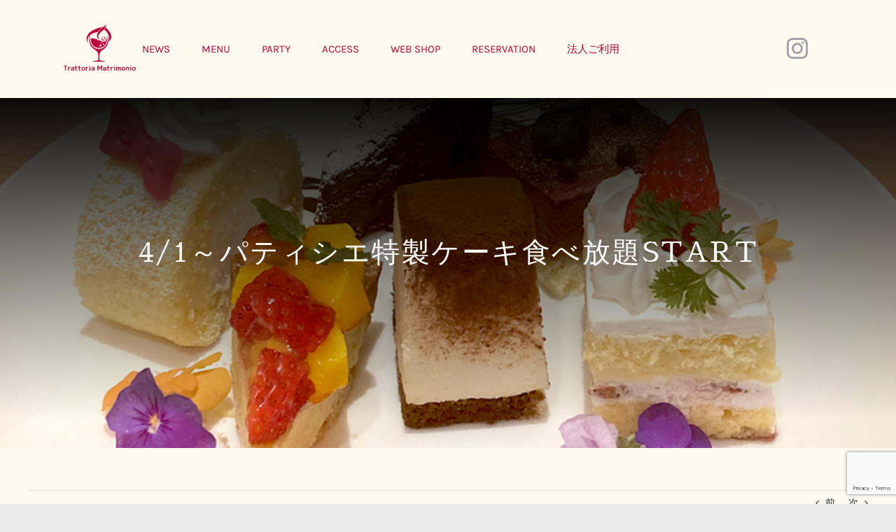

--- FILE ---
content_type: text/html; charset=utf-8
request_url: https://www.google.com/recaptcha/api2/anchor?ar=1&k=6LcSG88aAAAAANpxR5nggd5rTF-IOhp2Pl2YT00r&co=aHR0cHM6Ly90cmF0dG9yaWEtbWF0cmltb25pby5qcDo0NDM.&hl=en&v=PoyoqOPhxBO7pBk68S4YbpHZ&size=invisible&anchor-ms=20000&execute-ms=30000&cb=n8hd6cpz4hlc
body_size: 48971
content:
<!DOCTYPE HTML><html dir="ltr" lang="en"><head><meta http-equiv="Content-Type" content="text/html; charset=UTF-8">
<meta http-equiv="X-UA-Compatible" content="IE=edge">
<title>reCAPTCHA</title>
<style type="text/css">
/* cyrillic-ext */
@font-face {
  font-family: 'Roboto';
  font-style: normal;
  font-weight: 400;
  font-stretch: 100%;
  src: url(//fonts.gstatic.com/s/roboto/v48/KFO7CnqEu92Fr1ME7kSn66aGLdTylUAMa3GUBHMdazTgWw.woff2) format('woff2');
  unicode-range: U+0460-052F, U+1C80-1C8A, U+20B4, U+2DE0-2DFF, U+A640-A69F, U+FE2E-FE2F;
}
/* cyrillic */
@font-face {
  font-family: 'Roboto';
  font-style: normal;
  font-weight: 400;
  font-stretch: 100%;
  src: url(//fonts.gstatic.com/s/roboto/v48/KFO7CnqEu92Fr1ME7kSn66aGLdTylUAMa3iUBHMdazTgWw.woff2) format('woff2');
  unicode-range: U+0301, U+0400-045F, U+0490-0491, U+04B0-04B1, U+2116;
}
/* greek-ext */
@font-face {
  font-family: 'Roboto';
  font-style: normal;
  font-weight: 400;
  font-stretch: 100%;
  src: url(//fonts.gstatic.com/s/roboto/v48/KFO7CnqEu92Fr1ME7kSn66aGLdTylUAMa3CUBHMdazTgWw.woff2) format('woff2');
  unicode-range: U+1F00-1FFF;
}
/* greek */
@font-face {
  font-family: 'Roboto';
  font-style: normal;
  font-weight: 400;
  font-stretch: 100%;
  src: url(//fonts.gstatic.com/s/roboto/v48/KFO7CnqEu92Fr1ME7kSn66aGLdTylUAMa3-UBHMdazTgWw.woff2) format('woff2');
  unicode-range: U+0370-0377, U+037A-037F, U+0384-038A, U+038C, U+038E-03A1, U+03A3-03FF;
}
/* math */
@font-face {
  font-family: 'Roboto';
  font-style: normal;
  font-weight: 400;
  font-stretch: 100%;
  src: url(//fonts.gstatic.com/s/roboto/v48/KFO7CnqEu92Fr1ME7kSn66aGLdTylUAMawCUBHMdazTgWw.woff2) format('woff2');
  unicode-range: U+0302-0303, U+0305, U+0307-0308, U+0310, U+0312, U+0315, U+031A, U+0326-0327, U+032C, U+032F-0330, U+0332-0333, U+0338, U+033A, U+0346, U+034D, U+0391-03A1, U+03A3-03A9, U+03B1-03C9, U+03D1, U+03D5-03D6, U+03F0-03F1, U+03F4-03F5, U+2016-2017, U+2034-2038, U+203C, U+2040, U+2043, U+2047, U+2050, U+2057, U+205F, U+2070-2071, U+2074-208E, U+2090-209C, U+20D0-20DC, U+20E1, U+20E5-20EF, U+2100-2112, U+2114-2115, U+2117-2121, U+2123-214F, U+2190, U+2192, U+2194-21AE, U+21B0-21E5, U+21F1-21F2, U+21F4-2211, U+2213-2214, U+2216-22FF, U+2308-230B, U+2310, U+2319, U+231C-2321, U+2336-237A, U+237C, U+2395, U+239B-23B7, U+23D0, U+23DC-23E1, U+2474-2475, U+25AF, U+25B3, U+25B7, U+25BD, U+25C1, U+25CA, U+25CC, U+25FB, U+266D-266F, U+27C0-27FF, U+2900-2AFF, U+2B0E-2B11, U+2B30-2B4C, U+2BFE, U+3030, U+FF5B, U+FF5D, U+1D400-1D7FF, U+1EE00-1EEFF;
}
/* symbols */
@font-face {
  font-family: 'Roboto';
  font-style: normal;
  font-weight: 400;
  font-stretch: 100%;
  src: url(//fonts.gstatic.com/s/roboto/v48/KFO7CnqEu92Fr1ME7kSn66aGLdTylUAMaxKUBHMdazTgWw.woff2) format('woff2');
  unicode-range: U+0001-000C, U+000E-001F, U+007F-009F, U+20DD-20E0, U+20E2-20E4, U+2150-218F, U+2190, U+2192, U+2194-2199, U+21AF, U+21E6-21F0, U+21F3, U+2218-2219, U+2299, U+22C4-22C6, U+2300-243F, U+2440-244A, U+2460-24FF, U+25A0-27BF, U+2800-28FF, U+2921-2922, U+2981, U+29BF, U+29EB, U+2B00-2BFF, U+4DC0-4DFF, U+FFF9-FFFB, U+10140-1018E, U+10190-1019C, U+101A0, U+101D0-101FD, U+102E0-102FB, U+10E60-10E7E, U+1D2C0-1D2D3, U+1D2E0-1D37F, U+1F000-1F0FF, U+1F100-1F1AD, U+1F1E6-1F1FF, U+1F30D-1F30F, U+1F315, U+1F31C, U+1F31E, U+1F320-1F32C, U+1F336, U+1F378, U+1F37D, U+1F382, U+1F393-1F39F, U+1F3A7-1F3A8, U+1F3AC-1F3AF, U+1F3C2, U+1F3C4-1F3C6, U+1F3CA-1F3CE, U+1F3D4-1F3E0, U+1F3ED, U+1F3F1-1F3F3, U+1F3F5-1F3F7, U+1F408, U+1F415, U+1F41F, U+1F426, U+1F43F, U+1F441-1F442, U+1F444, U+1F446-1F449, U+1F44C-1F44E, U+1F453, U+1F46A, U+1F47D, U+1F4A3, U+1F4B0, U+1F4B3, U+1F4B9, U+1F4BB, U+1F4BF, U+1F4C8-1F4CB, U+1F4D6, U+1F4DA, U+1F4DF, U+1F4E3-1F4E6, U+1F4EA-1F4ED, U+1F4F7, U+1F4F9-1F4FB, U+1F4FD-1F4FE, U+1F503, U+1F507-1F50B, U+1F50D, U+1F512-1F513, U+1F53E-1F54A, U+1F54F-1F5FA, U+1F610, U+1F650-1F67F, U+1F687, U+1F68D, U+1F691, U+1F694, U+1F698, U+1F6AD, U+1F6B2, U+1F6B9-1F6BA, U+1F6BC, U+1F6C6-1F6CF, U+1F6D3-1F6D7, U+1F6E0-1F6EA, U+1F6F0-1F6F3, U+1F6F7-1F6FC, U+1F700-1F7FF, U+1F800-1F80B, U+1F810-1F847, U+1F850-1F859, U+1F860-1F887, U+1F890-1F8AD, U+1F8B0-1F8BB, U+1F8C0-1F8C1, U+1F900-1F90B, U+1F93B, U+1F946, U+1F984, U+1F996, U+1F9E9, U+1FA00-1FA6F, U+1FA70-1FA7C, U+1FA80-1FA89, U+1FA8F-1FAC6, U+1FACE-1FADC, U+1FADF-1FAE9, U+1FAF0-1FAF8, U+1FB00-1FBFF;
}
/* vietnamese */
@font-face {
  font-family: 'Roboto';
  font-style: normal;
  font-weight: 400;
  font-stretch: 100%;
  src: url(//fonts.gstatic.com/s/roboto/v48/KFO7CnqEu92Fr1ME7kSn66aGLdTylUAMa3OUBHMdazTgWw.woff2) format('woff2');
  unicode-range: U+0102-0103, U+0110-0111, U+0128-0129, U+0168-0169, U+01A0-01A1, U+01AF-01B0, U+0300-0301, U+0303-0304, U+0308-0309, U+0323, U+0329, U+1EA0-1EF9, U+20AB;
}
/* latin-ext */
@font-face {
  font-family: 'Roboto';
  font-style: normal;
  font-weight: 400;
  font-stretch: 100%;
  src: url(//fonts.gstatic.com/s/roboto/v48/KFO7CnqEu92Fr1ME7kSn66aGLdTylUAMa3KUBHMdazTgWw.woff2) format('woff2');
  unicode-range: U+0100-02BA, U+02BD-02C5, U+02C7-02CC, U+02CE-02D7, U+02DD-02FF, U+0304, U+0308, U+0329, U+1D00-1DBF, U+1E00-1E9F, U+1EF2-1EFF, U+2020, U+20A0-20AB, U+20AD-20C0, U+2113, U+2C60-2C7F, U+A720-A7FF;
}
/* latin */
@font-face {
  font-family: 'Roboto';
  font-style: normal;
  font-weight: 400;
  font-stretch: 100%;
  src: url(//fonts.gstatic.com/s/roboto/v48/KFO7CnqEu92Fr1ME7kSn66aGLdTylUAMa3yUBHMdazQ.woff2) format('woff2');
  unicode-range: U+0000-00FF, U+0131, U+0152-0153, U+02BB-02BC, U+02C6, U+02DA, U+02DC, U+0304, U+0308, U+0329, U+2000-206F, U+20AC, U+2122, U+2191, U+2193, U+2212, U+2215, U+FEFF, U+FFFD;
}
/* cyrillic-ext */
@font-face {
  font-family: 'Roboto';
  font-style: normal;
  font-weight: 500;
  font-stretch: 100%;
  src: url(//fonts.gstatic.com/s/roboto/v48/KFO7CnqEu92Fr1ME7kSn66aGLdTylUAMa3GUBHMdazTgWw.woff2) format('woff2');
  unicode-range: U+0460-052F, U+1C80-1C8A, U+20B4, U+2DE0-2DFF, U+A640-A69F, U+FE2E-FE2F;
}
/* cyrillic */
@font-face {
  font-family: 'Roboto';
  font-style: normal;
  font-weight: 500;
  font-stretch: 100%;
  src: url(//fonts.gstatic.com/s/roboto/v48/KFO7CnqEu92Fr1ME7kSn66aGLdTylUAMa3iUBHMdazTgWw.woff2) format('woff2');
  unicode-range: U+0301, U+0400-045F, U+0490-0491, U+04B0-04B1, U+2116;
}
/* greek-ext */
@font-face {
  font-family: 'Roboto';
  font-style: normal;
  font-weight: 500;
  font-stretch: 100%;
  src: url(//fonts.gstatic.com/s/roboto/v48/KFO7CnqEu92Fr1ME7kSn66aGLdTylUAMa3CUBHMdazTgWw.woff2) format('woff2');
  unicode-range: U+1F00-1FFF;
}
/* greek */
@font-face {
  font-family: 'Roboto';
  font-style: normal;
  font-weight: 500;
  font-stretch: 100%;
  src: url(//fonts.gstatic.com/s/roboto/v48/KFO7CnqEu92Fr1ME7kSn66aGLdTylUAMa3-UBHMdazTgWw.woff2) format('woff2');
  unicode-range: U+0370-0377, U+037A-037F, U+0384-038A, U+038C, U+038E-03A1, U+03A3-03FF;
}
/* math */
@font-face {
  font-family: 'Roboto';
  font-style: normal;
  font-weight: 500;
  font-stretch: 100%;
  src: url(//fonts.gstatic.com/s/roboto/v48/KFO7CnqEu92Fr1ME7kSn66aGLdTylUAMawCUBHMdazTgWw.woff2) format('woff2');
  unicode-range: U+0302-0303, U+0305, U+0307-0308, U+0310, U+0312, U+0315, U+031A, U+0326-0327, U+032C, U+032F-0330, U+0332-0333, U+0338, U+033A, U+0346, U+034D, U+0391-03A1, U+03A3-03A9, U+03B1-03C9, U+03D1, U+03D5-03D6, U+03F0-03F1, U+03F4-03F5, U+2016-2017, U+2034-2038, U+203C, U+2040, U+2043, U+2047, U+2050, U+2057, U+205F, U+2070-2071, U+2074-208E, U+2090-209C, U+20D0-20DC, U+20E1, U+20E5-20EF, U+2100-2112, U+2114-2115, U+2117-2121, U+2123-214F, U+2190, U+2192, U+2194-21AE, U+21B0-21E5, U+21F1-21F2, U+21F4-2211, U+2213-2214, U+2216-22FF, U+2308-230B, U+2310, U+2319, U+231C-2321, U+2336-237A, U+237C, U+2395, U+239B-23B7, U+23D0, U+23DC-23E1, U+2474-2475, U+25AF, U+25B3, U+25B7, U+25BD, U+25C1, U+25CA, U+25CC, U+25FB, U+266D-266F, U+27C0-27FF, U+2900-2AFF, U+2B0E-2B11, U+2B30-2B4C, U+2BFE, U+3030, U+FF5B, U+FF5D, U+1D400-1D7FF, U+1EE00-1EEFF;
}
/* symbols */
@font-face {
  font-family: 'Roboto';
  font-style: normal;
  font-weight: 500;
  font-stretch: 100%;
  src: url(//fonts.gstatic.com/s/roboto/v48/KFO7CnqEu92Fr1ME7kSn66aGLdTylUAMaxKUBHMdazTgWw.woff2) format('woff2');
  unicode-range: U+0001-000C, U+000E-001F, U+007F-009F, U+20DD-20E0, U+20E2-20E4, U+2150-218F, U+2190, U+2192, U+2194-2199, U+21AF, U+21E6-21F0, U+21F3, U+2218-2219, U+2299, U+22C4-22C6, U+2300-243F, U+2440-244A, U+2460-24FF, U+25A0-27BF, U+2800-28FF, U+2921-2922, U+2981, U+29BF, U+29EB, U+2B00-2BFF, U+4DC0-4DFF, U+FFF9-FFFB, U+10140-1018E, U+10190-1019C, U+101A0, U+101D0-101FD, U+102E0-102FB, U+10E60-10E7E, U+1D2C0-1D2D3, U+1D2E0-1D37F, U+1F000-1F0FF, U+1F100-1F1AD, U+1F1E6-1F1FF, U+1F30D-1F30F, U+1F315, U+1F31C, U+1F31E, U+1F320-1F32C, U+1F336, U+1F378, U+1F37D, U+1F382, U+1F393-1F39F, U+1F3A7-1F3A8, U+1F3AC-1F3AF, U+1F3C2, U+1F3C4-1F3C6, U+1F3CA-1F3CE, U+1F3D4-1F3E0, U+1F3ED, U+1F3F1-1F3F3, U+1F3F5-1F3F7, U+1F408, U+1F415, U+1F41F, U+1F426, U+1F43F, U+1F441-1F442, U+1F444, U+1F446-1F449, U+1F44C-1F44E, U+1F453, U+1F46A, U+1F47D, U+1F4A3, U+1F4B0, U+1F4B3, U+1F4B9, U+1F4BB, U+1F4BF, U+1F4C8-1F4CB, U+1F4D6, U+1F4DA, U+1F4DF, U+1F4E3-1F4E6, U+1F4EA-1F4ED, U+1F4F7, U+1F4F9-1F4FB, U+1F4FD-1F4FE, U+1F503, U+1F507-1F50B, U+1F50D, U+1F512-1F513, U+1F53E-1F54A, U+1F54F-1F5FA, U+1F610, U+1F650-1F67F, U+1F687, U+1F68D, U+1F691, U+1F694, U+1F698, U+1F6AD, U+1F6B2, U+1F6B9-1F6BA, U+1F6BC, U+1F6C6-1F6CF, U+1F6D3-1F6D7, U+1F6E0-1F6EA, U+1F6F0-1F6F3, U+1F6F7-1F6FC, U+1F700-1F7FF, U+1F800-1F80B, U+1F810-1F847, U+1F850-1F859, U+1F860-1F887, U+1F890-1F8AD, U+1F8B0-1F8BB, U+1F8C0-1F8C1, U+1F900-1F90B, U+1F93B, U+1F946, U+1F984, U+1F996, U+1F9E9, U+1FA00-1FA6F, U+1FA70-1FA7C, U+1FA80-1FA89, U+1FA8F-1FAC6, U+1FACE-1FADC, U+1FADF-1FAE9, U+1FAF0-1FAF8, U+1FB00-1FBFF;
}
/* vietnamese */
@font-face {
  font-family: 'Roboto';
  font-style: normal;
  font-weight: 500;
  font-stretch: 100%;
  src: url(//fonts.gstatic.com/s/roboto/v48/KFO7CnqEu92Fr1ME7kSn66aGLdTylUAMa3OUBHMdazTgWw.woff2) format('woff2');
  unicode-range: U+0102-0103, U+0110-0111, U+0128-0129, U+0168-0169, U+01A0-01A1, U+01AF-01B0, U+0300-0301, U+0303-0304, U+0308-0309, U+0323, U+0329, U+1EA0-1EF9, U+20AB;
}
/* latin-ext */
@font-face {
  font-family: 'Roboto';
  font-style: normal;
  font-weight: 500;
  font-stretch: 100%;
  src: url(//fonts.gstatic.com/s/roboto/v48/KFO7CnqEu92Fr1ME7kSn66aGLdTylUAMa3KUBHMdazTgWw.woff2) format('woff2');
  unicode-range: U+0100-02BA, U+02BD-02C5, U+02C7-02CC, U+02CE-02D7, U+02DD-02FF, U+0304, U+0308, U+0329, U+1D00-1DBF, U+1E00-1E9F, U+1EF2-1EFF, U+2020, U+20A0-20AB, U+20AD-20C0, U+2113, U+2C60-2C7F, U+A720-A7FF;
}
/* latin */
@font-face {
  font-family: 'Roboto';
  font-style: normal;
  font-weight: 500;
  font-stretch: 100%;
  src: url(//fonts.gstatic.com/s/roboto/v48/KFO7CnqEu92Fr1ME7kSn66aGLdTylUAMa3yUBHMdazQ.woff2) format('woff2');
  unicode-range: U+0000-00FF, U+0131, U+0152-0153, U+02BB-02BC, U+02C6, U+02DA, U+02DC, U+0304, U+0308, U+0329, U+2000-206F, U+20AC, U+2122, U+2191, U+2193, U+2212, U+2215, U+FEFF, U+FFFD;
}
/* cyrillic-ext */
@font-face {
  font-family: 'Roboto';
  font-style: normal;
  font-weight: 900;
  font-stretch: 100%;
  src: url(//fonts.gstatic.com/s/roboto/v48/KFO7CnqEu92Fr1ME7kSn66aGLdTylUAMa3GUBHMdazTgWw.woff2) format('woff2');
  unicode-range: U+0460-052F, U+1C80-1C8A, U+20B4, U+2DE0-2DFF, U+A640-A69F, U+FE2E-FE2F;
}
/* cyrillic */
@font-face {
  font-family: 'Roboto';
  font-style: normal;
  font-weight: 900;
  font-stretch: 100%;
  src: url(//fonts.gstatic.com/s/roboto/v48/KFO7CnqEu92Fr1ME7kSn66aGLdTylUAMa3iUBHMdazTgWw.woff2) format('woff2');
  unicode-range: U+0301, U+0400-045F, U+0490-0491, U+04B0-04B1, U+2116;
}
/* greek-ext */
@font-face {
  font-family: 'Roboto';
  font-style: normal;
  font-weight: 900;
  font-stretch: 100%;
  src: url(//fonts.gstatic.com/s/roboto/v48/KFO7CnqEu92Fr1ME7kSn66aGLdTylUAMa3CUBHMdazTgWw.woff2) format('woff2');
  unicode-range: U+1F00-1FFF;
}
/* greek */
@font-face {
  font-family: 'Roboto';
  font-style: normal;
  font-weight: 900;
  font-stretch: 100%;
  src: url(//fonts.gstatic.com/s/roboto/v48/KFO7CnqEu92Fr1ME7kSn66aGLdTylUAMa3-UBHMdazTgWw.woff2) format('woff2');
  unicode-range: U+0370-0377, U+037A-037F, U+0384-038A, U+038C, U+038E-03A1, U+03A3-03FF;
}
/* math */
@font-face {
  font-family: 'Roboto';
  font-style: normal;
  font-weight: 900;
  font-stretch: 100%;
  src: url(//fonts.gstatic.com/s/roboto/v48/KFO7CnqEu92Fr1ME7kSn66aGLdTylUAMawCUBHMdazTgWw.woff2) format('woff2');
  unicode-range: U+0302-0303, U+0305, U+0307-0308, U+0310, U+0312, U+0315, U+031A, U+0326-0327, U+032C, U+032F-0330, U+0332-0333, U+0338, U+033A, U+0346, U+034D, U+0391-03A1, U+03A3-03A9, U+03B1-03C9, U+03D1, U+03D5-03D6, U+03F0-03F1, U+03F4-03F5, U+2016-2017, U+2034-2038, U+203C, U+2040, U+2043, U+2047, U+2050, U+2057, U+205F, U+2070-2071, U+2074-208E, U+2090-209C, U+20D0-20DC, U+20E1, U+20E5-20EF, U+2100-2112, U+2114-2115, U+2117-2121, U+2123-214F, U+2190, U+2192, U+2194-21AE, U+21B0-21E5, U+21F1-21F2, U+21F4-2211, U+2213-2214, U+2216-22FF, U+2308-230B, U+2310, U+2319, U+231C-2321, U+2336-237A, U+237C, U+2395, U+239B-23B7, U+23D0, U+23DC-23E1, U+2474-2475, U+25AF, U+25B3, U+25B7, U+25BD, U+25C1, U+25CA, U+25CC, U+25FB, U+266D-266F, U+27C0-27FF, U+2900-2AFF, U+2B0E-2B11, U+2B30-2B4C, U+2BFE, U+3030, U+FF5B, U+FF5D, U+1D400-1D7FF, U+1EE00-1EEFF;
}
/* symbols */
@font-face {
  font-family: 'Roboto';
  font-style: normal;
  font-weight: 900;
  font-stretch: 100%;
  src: url(//fonts.gstatic.com/s/roboto/v48/KFO7CnqEu92Fr1ME7kSn66aGLdTylUAMaxKUBHMdazTgWw.woff2) format('woff2');
  unicode-range: U+0001-000C, U+000E-001F, U+007F-009F, U+20DD-20E0, U+20E2-20E4, U+2150-218F, U+2190, U+2192, U+2194-2199, U+21AF, U+21E6-21F0, U+21F3, U+2218-2219, U+2299, U+22C4-22C6, U+2300-243F, U+2440-244A, U+2460-24FF, U+25A0-27BF, U+2800-28FF, U+2921-2922, U+2981, U+29BF, U+29EB, U+2B00-2BFF, U+4DC0-4DFF, U+FFF9-FFFB, U+10140-1018E, U+10190-1019C, U+101A0, U+101D0-101FD, U+102E0-102FB, U+10E60-10E7E, U+1D2C0-1D2D3, U+1D2E0-1D37F, U+1F000-1F0FF, U+1F100-1F1AD, U+1F1E6-1F1FF, U+1F30D-1F30F, U+1F315, U+1F31C, U+1F31E, U+1F320-1F32C, U+1F336, U+1F378, U+1F37D, U+1F382, U+1F393-1F39F, U+1F3A7-1F3A8, U+1F3AC-1F3AF, U+1F3C2, U+1F3C4-1F3C6, U+1F3CA-1F3CE, U+1F3D4-1F3E0, U+1F3ED, U+1F3F1-1F3F3, U+1F3F5-1F3F7, U+1F408, U+1F415, U+1F41F, U+1F426, U+1F43F, U+1F441-1F442, U+1F444, U+1F446-1F449, U+1F44C-1F44E, U+1F453, U+1F46A, U+1F47D, U+1F4A3, U+1F4B0, U+1F4B3, U+1F4B9, U+1F4BB, U+1F4BF, U+1F4C8-1F4CB, U+1F4D6, U+1F4DA, U+1F4DF, U+1F4E3-1F4E6, U+1F4EA-1F4ED, U+1F4F7, U+1F4F9-1F4FB, U+1F4FD-1F4FE, U+1F503, U+1F507-1F50B, U+1F50D, U+1F512-1F513, U+1F53E-1F54A, U+1F54F-1F5FA, U+1F610, U+1F650-1F67F, U+1F687, U+1F68D, U+1F691, U+1F694, U+1F698, U+1F6AD, U+1F6B2, U+1F6B9-1F6BA, U+1F6BC, U+1F6C6-1F6CF, U+1F6D3-1F6D7, U+1F6E0-1F6EA, U+1F6F0-1F6F3, U+1F6F7-1F6FC, U+1F700-1F7FF, U+1F800-1F80B, U+1F810-1F847, U+1F850-1F859, U+1F860-1F887, U+1F890-1F8AD, U+1F8B0-1F8BB, U+1F8C0-1F8C1, U+1F900-1F90B, U+1F93B, U+1F946, U+1F984, U+1F996, U+1F9E9, U+1FA00-1FA6F, U+1FA70-1FA7C, U+1FA80-1FA89, U+1FA8F-1FAC6, U+1FACE-1FADC, U+1FADF-1FAE9, U+1FAF0-1FAF8, U+1FB00-1FBFF;
}
/* vietnamese */
@font-face {
  font-family: 'Roboto';
  font-style: normal;
  font-weight: 900;
  font-stretch: 100%;
  src: url(//fonts.gstatic.com/s/roboto/v48/KFO7CnqEu92Fr1ME7kSn66aGLdTylUAMa3OUBHMdazTgWw.woff2) format('woff2');
  unicode-range: U+0102-0103, U+0110-0111, U+0128-0129, U+0168-0169, U+01A0-01A1, U+01AF-01B0, U+0300-0301, U+0303-0304, U+0308-0309, U+0323, U+0329, U+1EA0-1EF9, U+20AB;
}
/* latin-ext */
@font-face {
  font-family: 'Roboto';
  font-style: normal;
  font-weight: 900;
  font-stretch: 100%;
  src: url(//fonts.gstatic.com/s/roboto/v48/KFO7CnqEu92Fr1ME7kSn66aGLdTylUAMa3KUBHMdazTgWw.woff2) format('woff2');
  unicode-range: U+0100-02BA, U+02BD-02C5, U+02C7-02CC, U+02CE-02D7, U+02DD-02FF, U+0304, U+0308, U+0329, U+1D00-1DBF, U+1E00-1E9F, U+1EF2-1EFF, U+2020, U+20A0-20AB, U+20AD-20C0, U+2113, U+2C60-2C7F, U+A720-A7FF;
}
/* latin */
@font-face {
  font-family: 'Roboto';
  font-style: normal;
  font-weight: 900;
  font-stretch: 100%;
  src: url(//fonts.gstatic.com/s/roboto/v48/KFO7CnqEu92Fr1ME7kSn66aGLdTylUAMa3yUBHMdazQ.woff2) format('woff2');
  unicode-range: U+0000-00FF, U+0131, U+0152-0153, U+02BB-02BC, U+02C6, U+02DA, U+02DC, U+0304, U+0308, U+0329, U+2000-206F, U+20AC, U+2122, U+2191, U+2193, U+2212, U+2215, U+FEFF, U+FFFD;
}

</style>
<link rel="stylesheet" type="text/css" href="https://www.gstatic.com/recaptcha/releases/PoyoqOPhxBO7pBk68S4YbpHZ/styles__ltr.css">
<script nonce="Oco6oox9wa365cLUt0VSfw" type="text/javascript">window['__recaptcha_api'] = 'https://www.google.com/recaptcha/api2/';</script>
<script type="text/javascript" src="https://www.gstatic.com/recaptcha/releases/PoyoqOPhxBO7pBk68S4YbpHZ/recaptcha__en.js" nonce="Oco6oox9wa365cLUt0VSfw">
      
    </script></head>
<body><div id="rc-anchor-alert" class="rc-anchor-alert"></div>
<input type="hidden" id="recaptcha-token" value="[base64]">
<script type="text/javascript" nonce="Oco6oox9wa365cLUt0VSfw">
      recaptcha.anchor.Main.init("[\x22ainput\x22,[\x22bgdata\x22,\x22\x22,\[base64]/[base64]/[base64]/bmV3IHJbeF0oY1swXSk6RT09Mj9uZXcgclt4XShjWzBdLGNbMV0pOkU9PTM/bmV3IHJbeF0oY1swXSxjWzFdLGNbMl0pOkU9PTQ/[base64]/[base64]/[base64]/[base64]/[base64]/[base64]/[base64]/[base64]\x22,\[base64]\\u003d\\u003d\x22,\x22w5/Dv8KRV1nCosKqw7XDrxTChXrDlxTCjTcQwq3Cq8Kaw6nDrTcaOVdPwpx+XMKTwrY9wrPDpz7DrR3DvV57RDrCtsKQw6DDocOhbwTDhHLCvUHDuSDCrcKIXsKsMsOJwpZCLsKow5BwS8KjwrY/[base64]/DvUXDnMO4EcKdYsOWw54FGsOpMsKAw5oGwpjCqMKmw7nDpAzDt8Oob8KAfD9sTQHDscOoHsOUw63Dn8KawpZ4w4HDkw40IlzChSYRf0QABH0Bw740KcOlwplRDhzCgB/Dr8Odwp1ZwqxyNsKwNVHDozAWbsK+Wx1Gw5rCkMOed8KaVlFEw7tUGG/[base64]/CrsKfw7DDsR4oXncTw7FjwqzDmMKYwpsVGMOMwrTDng9GwrrCi1XDlCvDjcKrw64VwqgpRlBowqZNGsKPwpIgS2XCoCzCpnR2w7xBwpdrH2DDpxDDmsKpwoBoCcOwwq/[base64]/DksOgZD52PsKgHhHCvErDucOHFsKJNyPCucOfwrHDogfCvsKPeAcqw71PXRfCoHkBwrZdH8KAwoZFI8OlUwHCl3pIwpcew7TDi0Zmwp5eFcOtSlnCmwnCrX5nJlJcwoZVwoDCmXJAwppNw5pmRSXCpsO4AsODwqzCulAiWQFyHyfDisOOw7jDrsKKw7RaWcOVcWF/[base64]/w7nClMOwwq/CqMOOwrbCnMKkLcOpEg4PGcOgElXDosOgw4wkWx0pClDDqsKWwp3DhDJgwqgSw546VizCucOzw77CrcK5wpprKMKtwrnDhFDDl8KUHjcLwpDDmzAxL8OFw54lw6EQfMKtXipJbmFhw71NwqDClFoJwo7CssOAOFfDsMKWw63DoMOwwqvCl8KOwqZ/wrJOw7/Dg1x7worDjQg+w6/DocKWwpxVw7HCuQAPwp/CvVrCsMOVwqMKw44jd8OVDHFxwqrDmkLClkPDh2nDiU7CicKqBmJzwrQqw43CnSvCh8Ovw7Msw5Z0esOXwqXDpMKuwp/CiQQGwq7DhsOHNiM1wo3CqhZNckY1wobCjhYjJl7CoRDCtFXCr8OJwoXDqW/DhFPDnsKqFExjwo3Dh8OPwoXDpMO6IsKkwoIEYAzDnxoawqHCqwh/TMKoHMKNYDXCjcOJOMORecKlwrtvw4jClF7CtMOTf8KEQcK4woooAMOYw7FBwrrDr8OeVUM6f8K8w7FHXsK/WEPDocOhwpgNY8OFw63ChAbCpCUewqQMwot5aMKaXMKQIQfDtXl/UcKAwqTDjsKDw4PDhsKYw4XDownCs0DCrsKiwqjCucKjwq/ChzTDtcK8EsKLUkfCisO8wr3DhMKaw4HCr8O7w646NsK4w6pKCSB1wqENwplZVcKJwrHDuWfDs8KTw5HCt8O2NF9UwqNDwr/CrsKPwo4xCsKcGwPDt8Kiw6HDscOYwrXCiCLDvzDCusObw4rCtMOPwp0PwqBOJ8OhwrQBwopwRsOZwrxMUcKUw59nNMKQwq1ow71kw4nCiSXDtA7CnTHCucO4FcOEw4tLwqvDtMO5DMOEDz8QE8KSXxBUeMOkOsOOacOyM8KAwobDqWHCh8Kpw5rCgg/[base64]/[base64]/CrcKODsKwwrEAJMKWwrrCvz/DrcOyQGjDngAZwr5Hwr7Cs8O5woN2WX3DrsOaCAlRPWU/wqXDrlVxw7HCm8KcSMOrF3J7w6gkHMKXw5vCv8OEwpHCm8OLa1pfBgxPB0kcwp7DlARbcsO0wr8ZwqFLKcKMGsKdPsOUw7XDqMO6dMOQwp3ClsOzwrw6w5Ngw5k2ZcO0PWZXwofDqMOiw73CmMOIwqnDlF/CgyjDssOlwrF6wpTCucOZYMKPwoF3f8O2w5bCnEAcLsKiwoQsw5Unwr/DjMKiwr1CLMK4dsKWwrjDjznCtk/DknZQHD5mO33Cn8OCJMKsWG9eahPClzVuUxM9w4Jke1vDhgIoDD7ChD5zwpRQwoV5BMOQbMOcwoHCvsOvA8K1wrA7ECZAbMK7wrPCrcOkwr5twpABw6/[base64]/CqsOWw4zDqsK2w5PDt0ZuM8KAw43CmcK2Kg5YwobDsVhhw6zDtGB+w5HDvMOwKm7CnmnCoMK2fFxpwpPDrsOPw5ogw4rClMOywq8tw6zCgMKHcnZnQl9yEsKBwqjDsCEDwqdTAVnCscOqSsO3OMOBcz9IwrLDkSV+wrzDkQPDrMOkw5kkecOtwoh/[base64]/FsK1wrrClylyblzDscK9RwPDs8KMwqxzw5vCqA/ChijCvVbCjUzClsOGccKQeMOjMsK9JMKfF0s/[base64]/DlMK9w7vCoxLCvCU5HX9oSHPDucObZ8OTDMKPAsKUw5w9LEACVU/CrxDCrBBww5jDn3JCd8KOw6/Dp8O1w4FNw5tsw5nDn8KFwr/[base64]/w4VHw5bDo8OiAFzDgTU1wo/DnxlnegjDv8OlwocZwp3Dmh4eIMKyw4xTwp3DkMKMw6TDmX8lwo3Ci8KCwqFpwpRaGsOCw5/[base64]/[base64]/CncK5w5RWwpDDocOEwpfDo0PDkcOGw7bDoTvDncKsw6vDhMKDPn3Ds8KaL8OowrYvWMKICsOqEsKuAxsAwrc9CMO6S2LCnErDjXPDlsOjdArDn1bCq8OCwpPDgWDCjcOwwr8gHFgcwoArw6sZwrLCm8KzEMKXc8KELTXClcK3UMOyXhcIwqHDrsKlwr/DmsKzwo7DtsKOw4d3wqTDusOgesOXHMOGw7hMwpE3wq5iKETDv8OGS8Osw5cKw4EzwoR5ATtaw4xqwrFiL8O9F10EwpTCq8Oww5TDmcKadiTDjjvDrWXDv2bCv8KRBsOQblPDncOmLcK5w5xEDC7Du1TDiyPCiylAwqXCnBlCwq3Cg8Ksw7Z/wqtzKFXCs8K/wrMZMVMpWsKgwpDDssKOIcOIHcKrwqM/OMOhw7zDtsKwBEtcw6DClQhuXRNaw6XCv8OHPMOzbTbCjVV9w551OU3CvsKiw59RYwNDF8Oxwq0Sf8KuN8KHwoJKw7tVYz/CuVRbw57CisKZM3wLw7s3woccYcKTw5HCkn/DpcOAWcOcw5nCmD9JcynDkcOmw6nClzDDvTQaw6lqYGTCucOswogibcObAMKdWX1jw4PDglo5w658THPDtcOoWm9swpduw4PCkcO1w6M/wpzDscOMZMKIw6YuMgBcR2ZNTMOgYMOwwqYjw4hZw7d1dsOUYANEMRY+w7DDny3Ds8OIMioKfGs3w5rCvElNTBtqDWHDlnTCgyM2YW8NwrfDtXfCvm9yY0NXTgUIR8Kow4ULIijCucOww7Iiwpg2B8OHJcK2SSwSHsK7wpsYwr0Nw5bDp8O8HcOCPF7ChMO8FcK0wq/DsgdWw5jDqHXCpjPDosOTw6nDscOrwqs3w6wvJRQCw4sPWQFtwp/DpcKJKsKJwojDosKWw5kHZ8KvVBgDwr0XPcOEw5Zlw5IZWMKXw6lZw70UwrTCvcKmKw7DnnHCtcOLw7nCnlF7BcORwqrDkDlKO3XDmEkiw68kOsO2w6RJR0DDgsKjVB03w4FKYsOTw43Dk8KqAsKzF8Kxw7PDpsO8ewdNwoY5bsKNN8O/wqvDlXDCtMOnw5zClTATd8OKPRvCvxsfw7NwKmJdwqzDuEdNw67CnMOjw44tVcK/wpnDmsK0MsOOwoXDscO7wrbCnyjCmiJRXGzCscO5KRpdw6PDpcOMw68aw4TCj8Ogw7fCkkBQD0cAwoBnwpDCuSR7w7thw4ZVw73Dl8KuAcKkesOMwoPCr8KfwoDCuyJHw73Ci8O1e1sZO8KnHiPCvxXCqDrCoMKuD8K3w4XDrcOaXX3CiMKMw5sMCcKdw6/DknrCssOxFU/DlXHCijjDunPCj8OLw7ZNw67ChxDCmn85wpkDw4R4cMKcdMOiw6powoBewrLCk3XDkVUXwqHDmzfClnTDsDQdw5rDm8K2w7J/dybDpTjCjsOrw7Iaw6XDn8K9woDCn0bCi8OtwqTDjsKyw7pNUEPCrX3DiCg+PHrCulwqw5sTw4vCpEDDimbClcOhw5PCqhgWw4nCjMOvwphid8OZwqxfKlXDnUQ7ZMKSw7I4w6HCh8OTwp/Dj8OgCDTDtcKWwoPCtDHDjcO8GsKNw6bDicKIwoXCsk0DO8KGNGlnw6Bcwqtbwo08wqlfw7bDkBwBC8O4wqQow5tcGG4MwpLDhA7DosKgwqnDoz/DiMKvw77DgsORCVx9I2xoOlcnGsOvw4jDl8Oow6MzDlEABsK+wrUlcA7DnVhbbmjCpSZ1F3A3wpvDg8KyChVQw49ywp9fwqbDlX3Dj8OuE2bDr8Ovw7ltwqYfwqMFw4PCgQhiPsOES8KmwpMCw48nJ8OlTTYMGWTCsgzDicOQwp/Dg1Ffw53CunzCgMKqMknDkMO8AsOBwo4RIUDDun4hfRTDucKNSsKOw5wdwrYPcAclwozCtsKdH8OewqF8woDCusOlZMOuTBIjwq0mTMKOwqHCmBzChsKyYcOvDkHCoycqK8OLwr42w7zDm8KYDlRaCSJLwqNawqssC8Ovw4I3wpbCjm9vwpjCjHNFwpXCjC1GVcO/[base64]/[base64]/DisKPw4zDly14O1VANsORP2XDjsKzwoBZXsKbelw0McO6U8OzwroFAyYReMOLTFzDqAbCrsKow6jCu8OYSsOrwr4ew5nCpsOIAg/CksOyR8OoXycNa8OJVXTCoQNDw5XDqxHCiWXCiD7ChwvDsFFNwqvDpj/CicO/IwZMIMK3wpwYw6Mdw73Ck0Qnw7Q8DcKDdmvCscKYPcKuY13CjWzDoyFdRCwVWcKfMsOIw7hDw7B/PsONwqDDp1UNA1DCpcKawoxiI8OXR0PDtcOLwr3CsMKMwrBMwrx9RWJMCUbCmi/[base64]/DpBpfwozCgsOqw6rCgsK/N2Y1wpBUw6nDkXADXMOYw7zCgEw3w5ZNw4EMZ8OywqnDrWAebkpCMsKEfsOLwqs8LMOxVm3Ck8KJBcOVHcOrwrYOasOAXMKww4kSWkHCq3jDhUVDw7dJcW/DjMKPUsK1wp0/ccKbV8K5L0PCpMOMSsK6w6bChMKkC1JLwqILwrLDumhWwpjDowQXwrvDhcK/D11DPBskTMOtDkPCrQNrfhN6FRTDgjLDscOLEm5jw6I2AMKLDcKjXsO0wpx2w6LDrFtTYx/[base64]/dR7DpsK5RDfCjMKhw7LCrMOkwrIuNMKHw7UvNBbDmnfCjWvDucONWsKJCcO/U3Jawp3DugVRwqfCiCoOfcOaw7BvJmglw5vDosOOCcOpLxkULEbDksK5wot5w6bDmjXChXbCmRbDikN+wr3CscKrw7cqAsO3w6/CnsKqw7g8RsKrwrbCoMKjfsOwTsOLw4ZtJg59wpHDtmbDlcONUcOZw5wnwqhQOMOSYcOAw6wXwpgtbynDmB1sw6XCuAYjw5ctEALCucK4w6HCvV/[base64]/CjMOxw4NwcMO0IMOAA2nCh8Krw7ZFw5FQNkBTeMK+wqwUwoM3w4gzWsOywrVzwowYKsOREcK0w6cawqLCgE3CocKtw5fDksOAGj4VV8OdNAfCv8K7w71Kwr3Ct8OFLsKXwrjCsMODwpsvYcKfw6g/[base64]/[base64]/DgyV3SsKDwpNVFnHCtT7DkcKiwqrCuMOTw5NpwrjDgExgPMOdw59XwqpQw793w7XCqsKoK8KSwrnCsMKhCnwmcFnDjWRNVMKXwq8UKlgbVXnDjHfDjcKfw5oCCcKdw64CRsK5w7rDlcKEBsKawoxlwpZVwoDCqFbCuXXDn8OuecKjdsKlwoDDiGZfMVo+wonCicO/[base64]/[base64]/w78+w59lwrsBwqfDrGPCvCnCgU1Cw5HCgsOKwp/DsmnCisOgw53DhV/ClgDCkxHDlcOJd1DDhgDDgsOBwojCvcKQNMKvScKPD8OfE8Ocw4bCncOKwqnCt1s/ACEBQExEb8KYXcOZwqnDpsOpwqpSw7DDimwtCMKDRTYUFMOESkBpw7gsw7E6PMKNJcKrCsKEKMOaGcKiw7QKe3TDkMOTw7AnesKKwoxww6PCnH/CoMOMw6HCk8Ksw6DDisOhw6IQwrVYZ8OpwrFmXijDjcOdDcKzwqUIwpjCqnbCjsKtw7vDlSLCq8OWaRckw6XChhAJWTUKOCFKa29/[base64]/DhMKmw5XCihfDmsORw5ZRw4pXwoHDrsOVw6UuNC0sZcKAw7Qpw7HDlz4Hw78OdcOUw4cYwootHsOkfcK+w6LCo8KodsOIw7MWw6TDp8O+Hi0VIcKSPSbCisOCwoRrw5lNwqofwqvDkMO2QsKJw5DClcKawp8bSU/DocKCw6jCq8K+FgAaw6jDtcO7CgLCgMO/wobCvsOXw6HCp8Ktw7NWwp/DlsKHPMK3ScOkNjXDh2vCpMKtbS/CucOsw5DCscOTKRA4JVhdw64QwrkWw7xzw4h9MmHCsn7DjhHCllg9dsO6Ty0fwr92wpbDnzPDtMOtwq5ZUsOlFSLDmQHCtcKZSXDCjGDCqBM5ScONfUknQErDjcOaw4MfwqI/TMOsw7DCmH7Cm8O5w4dywoLCslDCpTJmV0/CuG80D8KTccKUeMOQVMOyZsKBQkbCp8K+P8OOwoLDmcOjHMOww4pKLi7Ctk/Cn3vDj8Oqw5J/FGPCpCTCjHR4wr1Lw5diwrR9amANwpVsA8KIw6dBwqYvOmHCvMKfw7nDicOOw78aeS7ChQkqHsOGfMObw60ewqrCrMOTF8O1w6nDryXDtynDuxXCigzCqsOROXnDmUlMPmnDhcOiwrDDpMOjwqfChcOTwpnDriBGewB5wojDs0tfSGk/[base64]/DoU7Dm8Oiw4/Drl4SNcKLw50ZQVczQSEFw6HCsn7CiEkCFwfDgnLCgcO3w4vDucKYw5zCnzs3wr/[base64]/[base64]/LsOfwrfCkTZ+QConODgOPMOYw5FXcxgnKWZaw7MIwoITwpl/PsKsw4MJHcOtwrkkwp3Di8OhGHMEIh3CpXh2w7rCssKoHmUCwrxALsOBw5HCg3DDmwAHwociKcO/IMKoLnLDriDCkMODwqrDkMK9VhgnRlJ9w5cWw4cLw7PDjMO3DGLCmMKYw5ZZO2R7w5QEw6DCo8O+w7IUFMK2wpDDpBrCgyZJFcOCwrZPOcKWVBfDiMK/wpRQworDjcK/BUbCgcOJw4M9w5QOw5nCkDIIZMKdCz1qR0fCu8KCKgF/wo3DgsKcIcO4w5nCtxE8AsKyacKow7fCj1VWVHDDlBNPZMK/MMK/[base64]/CnAQpw4TDi8K8wohISl/Dn1dYSMKEw4TCqhDCkHnCmcKlIcKHwpwkNMKJEXNTw6hBAcOeJxtUwo7Dv2QpYWVdw7rCuk04w504w4wBPnI/VsKHw5lfw4EoccKlw5gTGMKIAMKFGi/DgsO8ZSdiw6bCjcOjURtbPG/CqsOPwrA4OwhjwokLw6zCkcO8UMO+w59uwpXDtFnDk8KKwqHDpsO7Q8KWdcOVw7nDrsKAY8K6bMKqworDghvDp37Cjl9VCnbDgsORwqzCjzfCu8OKwqp2w7vCjGoqw4nDuwURfsKnOV7CqkHDnQXDszvCmMKOwrN9c8KrfMK7TsOvYMOtwr3CoMKtw5Fsw7Zzw6BMcG/Cm3TDkMKYPsOUw7kRwqfDlEjDgsKbBHcMZ8O5H8KweFzCpsOPaAleOcKmwphMPhbDm3luw5pHccKJEkwFw7nDkk/DqMOzwrJoMcOrw7bCiiwjwp5KD8KjQQTCuAHCh0cbQV3Ch8O7w7zDjx0/a3gwIcKiwpIQwp9zw5DDqXMxDxHCrhzDnsOUYwHDpMKpwpoaw5IpwqoRwpxPBcKKeVxScsO4wpnCtGsFw6nDscOrwr1dLcKUJcOCw70iwr/CkiXDgMKsw7vCr8KGwpVnw73DlMKnKztaw4vCi8K/[base64]/Cpz/CrcObwp4rw5DDusOKwpdOwp0mWMKMHcKpFiRzwrrCosOowr7CvQ3DlwIiw4/Ci0UHacOpLn9ow4krwqZGMAHDl20ew4ZFwrPDjsKxwoPCmHtGOsK2w73CiMKHGcOGFcOOw7cwwprCmcOLI8OpeMOuYMKcTWPCrS1sw6vDj8KNw7nDgQrCtcO9w692NXPDp3VAw6BgbXjChzvDvsO/WkdXUsKELcKIwrPDpEZiw6LCsGvDpQbDn8KHwpgCdQTDqcKOSk1qwrZlw78rwqzCh8OYUlt7wqjDv8KTw7EYb1nDnMOvw7PCtklwwo/DrcK3PQZFTcO8UsOJw7/[base64]/CrcKFdE3CisOjcMOXA8KkLkkmanTCkcK2V8Oewo9dw6HDiggOwqoAw6rCncKfaE5IaxEXwrzDsVrCj2PCslPDtMOaH8Kew6/DrS/DiMKNRgvDtRlww49kVMKDwqnDucOpXMOAwq3CgMKaAz/CrjjCjEPCmCTCsx5xw60qf8OSfsKgw7IQd8KYwrPCh8KcwqsdE1TCpcOBBGhXDMOQZMOkZgTCiXbCgMO2w74faU/CnxFDwpYxPcOWXEtdwrrCqcOrCcKnwqnClwtABsKpW25BdMKufzXDgMKXNCnDv8KjwpBpYsKzw6/[base64]/DjgHCj2bDojIqw5QqwoXDrl7CjBFMIsOQw4jDnRjDjcKSKW7CrRk/[base64]/wr3DvVXDi03CssKRw4dvw54Mw440wqYHw5nDszA3KMOtUsOvw6zCkA5dw4FXwrELL8OLwrTCvXbCs8KNAcObX8KVwpvClnnDnxVkwrDChMOTw4Urwrdrw5/[base64]/CvcOdw4HDvUVZM1LCnMK5w4FwLcKowohEwo/[base64]/Dm8K2wogAWsK0GMKBw7TCozPCvVXDpSEYCcKYZcKzwo3Dtk7Clip2UH/DpTQAw4sdw59gw67CsE7DmsKdLjrCicOWwq5EQcKDwqnDpnPCv8KewqETw5FQQ8O9LMOlOMKxR8KQHcK7WlnCqETCocOHw6XDuw7Crz8jw6gOMVDDh8K/w7LCu8OcZFDDnSHDgcO1w5XCnH80aMKYw49/w6bDsxrDtsKjwpccwp4bVV3CvgomSWDDocOBf8KnEsOXwpLCtTs4R8K1wrZtw4bDoHsfZsOTwogQwrXDg8Kyw5VUwq0yHSJAw6MMGFHCqsKDwrs7w5HDiCY4wqotRQdgflLDvVlNwqnDqsKJTcKGIsOVawTCpMOkw7LDr8Khw69vwoZAJCXCuzjDljZ8wo7CimYoNU/Dil5iDiQxw4jDisKiw69zw5vClMOiF8O8HsKVCMKzFmJ9woXDmTbCuhDDpQTCqkvCuMK9IsOpanA4XEBNNMO5w6xAw5FsVsKnwqvDlWcjAxgLw7PCk0IuezXCtQYQwoHCuDQrIMK5b8KOwr/DhW1Lwp8Bw5zCnMKvwqHCmjkRwrFkw4VvwoTDnzFfw5g9PicuwpoZPsOtw5rDhXMQw4k8A8KZwqHCv8OpwpHClVp9QlITCSDCmcKXIDHDjj85dMOaP8KZwpIcw7/CicKrOlw/[base64]/OVh4McKLccKjOilqw7nDo8K/wrlIIC/[base64]/DsiDCgR4Mw5bCmkJtLx8AUUQkwoU/[base64]/Ch8KMw6DDo2k5DxhhJMOXYnXDlyLCnAYCUGNiWcKYw5PCjcKbR8KgwqsUBcK9RcKBwrIhw5U8RMKqwppTw5/CnQckR1NHwqfCo1jCo8KJAlbCpMO+w6Qww4rCjAHDpEMnw64JWcKOwrYFw44hAF/Cg8KMwq0nwqXDl33CimwsRlHDssOuFAUswpx6wqFuXzXDgQ7Dr8ONw5gkwrPDo2wlw6cCw5pZJF/Cv8KDwoIowroYwqx6w6JPw55CwoYGKCM/[base64]/LcOCN8KIRcKPw7/[base64]/Cugs+w493w5LDhsKOwq3Ct8Khw5XDk2LCrcKHAWTCicOwH8K5wqlhO8OTcsK2w6lzw7dhAQXDhAbDoF8jS8KnA2DCqBHDrG0OdTQtw6UPw5R1wrkrw5fCv3DDisK/[base64]/BcKZw5zDkQfCj3rDq8OYwqXCg29sw6DCucOrw6wqI8KBdMOPwqnCuzDDtA7Dmm0xZ8KoZVLDhxVZNcKZw5s7wqVyScK0XDIewpDCtxxvbSASw53DhMK3BDLClMO/wqXDj8KGw68+Bn5NwqrCvcKaw71jJcOJw4bDhcKdD8KHwqLCp8K0wovCjEVgCsKMw4VXw6BbFMKdwqvCocOSL3HCkcOkaAPCpcOwGjDCvcOjwpjDqCnDqTnDtMOIwoJCw53CtsOcEkrDkxzCsHrDvMOXwqLDrhfDtk8pw6M/AcODXsOlw77DuDjDqEDDnjnDlwlMB189wrAXwoPChSsbbMOPJcO3w6VMTTUjwpY1SGLDowHDpcOQw4PDqcK5w7cBwp9twolKWsO7w7UywqLDrsOew7kFwq3Ck8KhdMOBLsOLMMOiGzcFwo5EwqYmEcKCw5kofljDicKVEMONVzbCnMK/wprCk3jDqMKFw50SwosawrADw7DChgYiC8KmaBhcB8K9w71xQ0IFwofCnA7CpTxpw5LCnkvDv3zCtVAfw5J/wr3Dm0lJLXzDsnPChMOzw5t4w7p3N8K3w4zDlVPCpMOIwo17w43DlcOvw77ChXvCr8Kkw78Ba8OPYjbCq8O4w4lgXHxyw5kgUsO/wobCrm/DqsOVw63CphfCvsOxVFHDrV7CizzCsDdRDcKVe8KXRcKRFsK/[base64]/w5Mwwol8w4jCp21pO8OPwrteXMKgwoTCmz8bwp/ClG7CucKBNFzCosO0Fi0gw7Eow6NBw4pfe8KxVMORHnLCtMOMEMKWBgwYfcOrwrA8w7tbLsOkYHsqwpDCjm0zW8KgLE3DnGnDoMKCwqjDjXpCe8K6HMKgPzjDvcOOPwjCuMOZFUTCi8KTA0XCjMKHYS/CtAzDvkDCvkjDmE3Dv2INwrbCn8OYD8Kdw4whwoRPwrPCjsKpCVF5IXBZwrDDrMKuw4gYwq7Cl3PChQMJHF/DgMK3XB3DkcK/[base64]/DjcOPQcKaGMO1KQF7QsOiPMK0RVMiGC3Dr8Kuw7RBQ8ObbkYXDk5+w77CocOHTGPDkwXDngPDpivCnsKBwokILcO3w4/Cr2zDgMOnEjTCoEgGUylrYsK3bsO4eCrDoW1yw7YAETLDrsOsw6TCicOMfDEuw5PCrFRqUXTCrcK2wpbDtMO0w6rDn8Kjw4fDs8ODw59oXWfClsK9FXN/EMOAw55dw6XCncOVw63DhW3DisKlwoLCssKAwogjScKCKkLDvMKoY8KcTMOWw63DnyVLwpVPwr0BfsKhJE/DpMKUw6TCgl3DpMO2wpDCn8KuahE2w5bDpsKVwrTDtldbw7t9QsKJw7gmeMOUwoZ3w6FycUVwVXXDgThiRFR6w6N8wpTCosKvwo/DqAxOwo98wpMTPUoHwozDicOXe8O6d8KLXcKFXn8ewrZYw5HDu1rDnQTCvGUje8KKwqBqKcOEwqpswrjDuk7Du2hdwo7DnsK7w6zCp8O8NMOlwqfDocKuwrBNQcK3TxBow4DCvcOJw6zCmH0XWxsDOMOqFzvClsOQcj3DlMOpwrLDsMK/w67ClcO3ccO+w6bDmsOsQsKPfsKrw5AFHFTDuUBqZMK/w6jDrcKxW8Kbd8ORw4sFJGLCiwfDmg1iITBxaz18PlwuwrwYw6QCw7/[base64]/CrcOjfFBSU0FEwpDCvcOMPQLClFXDgmAyG8OAcsKzwrkuw73CgcKZw6LDg8OAw5Y4A8KXwpJAN8Knw6fCrx/Dl8OQwobDgWZmw43DnlbDqHbDnsOaWTrCsXMfw4HDmw00w5/Co8K0wpzDh2rCv8OewpEDwpzDrwnDvsKiMV8ew5fDrBTDocKlVcKRT8OTGyrCsHllfsK+ZMOLJU3Ct8O6w5A1NHzDiBkuHMKdw4fDvMK1J8OiEcOGO8Kfw4HCgXXCpU7DosKuccKXwoN2wofDrCZAa0LDjzbCo11ZTwhrw4bDlXTCmsOIFz/CtsKBaMK3aMKCVjjCksK0wrHCqsKbIwPDl2nDiG5Jw5jCncKowoHCv8Kjw7laeyrChcK6wrgiP8Ovw4vDrw3CvcOVwoLDrhVVa8Orw5IkC8K/w5PCqXJxS0jDoUdjw5vDoMKywo9cUgnDiTx8w5vDoC8leh3DoV1hcMOgwok1CMOWQQFfw7fCkMKJw5PDjcOaw7nDizbDvcKewqnCjGDDusOTw4/CvMKaw4FYNjnDpsKow5HDp8OAZjccAmLDv8KSw4wWU8OkZ8Oyw5RnfMOzw6c6w4XCrcOlworCnMKswrnCrCDDlSPCrgPDoMKnZcOKS8OObMObwq/[base64]/CucOdWcO3XnQSwqkeTcO7w53CgcOpWzvCv0U7wqUfw53DvMKcBy3Dl8K/aGLDr8O1wqXDtcK4wqPCqsKTScKTG1bDscKTS8Kfwp07Sj3DqcOowpkCd8KwwqHDtTQQYsOKY8Kww7vCisK/[base64]/CuAvCmsKaw6nDssOSwpzDhg8PwqDDlsKDGMOew4d1Z8KbdcOow4YfJ8OOwr5GRMOfw7XCmylXASLCt8K1Xhd0wrBMwofChMOiYcK5wpYEwrHCmcOcVEkbDsOEDcOYwqbDqn7CpsKmwrfCpcO5PMKFw5/[base64]/DsMKAGsOfw57ChzwrwqEiIwrDlijCpxQCMsOiJRXDkTvClnjDlMKjLMKXckPDjsKUBiQRb8KIexPCi8KHVMK5ZsOgwq9dawLDkcKzCsOnOcOawoDDrcKkwonDsk/CuVIYPMOsQWzDtsK5wp4zwqLCqMK2wovCkiIjw5g7worCqUbDhQoRM3RBG8Oyw6fDjcOhKcKJfMOQZMKJbj54YB91L8OqwqtPQhbCtsKQwpjCoFMdw4XClExwe8KqZAbDt8KewpLDpcOuR1w/P8KqLmLCtz1ow7HDgMKjccKNw6TDrAXDpTfDoGzDmjbCjcOhwrnDkcO9w4Axwo7DpErDhcKWfRg1w5cZwoHDosOGwojCq8O+w5ZHwrfDq8KZAmzCpk3CvlxeM8OvQMOGOXh6aQPDlF8Jw7YwwqLDsW0Cwok5w45lB03DncKvwoTCh8OvZ8O/VcOyW0bDiH7ChFbCvMKtMXvCkcK+Nygbwr3CgG/Cn8KrwrjCn2/Ctnx+wp98e8KZXm09w5kcNQrDn8KDw7E/[base64]/DucOcOMOjF8OJHizDlsOUw53DisOWwqXCs8K+NhDCsgIiwod3ccOkO8K5QT/Cund7WTZXwqrDiBYobTJZZMKwCcKKwoc5wrxmPcOxPgjCjF/DgMKCEkbDuhM6RMKrw4fDsCvCv8O4wrk+AQ7DlcOcw4DDtQMKw5bDrAfDmMOpw6rCtg7Dtn/DsMKhw6leL8OQEMKcw4B9e3vDgno4NsOPwrgDworDjz/Du2vDuMONwr/[base64]/CrMO5woAQUMOgwrrDjThGAcOOwq3Cv2Vowr8oJcObXFPConbCn8OAw7oDw7DCisKCwp/[base64]/CnMK6wr7Cr0XCjMOICSZMO8OrFMKlcgFAcMO+DgHCkMKDIjsfw4MvJkhkwqPCpsOJw5zDjsOSQS1jwpcSwrgRw7HDsQoTwqcuwrnChMOVZMKPw7TCs1/ClMKBe0BUWMKJwozCpXYWOnzDsCLCrjxQw4vCh8KHZCrCoQMOVMKpwpDCtkrCgMO5wrtHw7wYbHIGHVJow4jCucKtwrpgNELDqULDmMOAw6PCjDTDpsO9eibDgMK3I8KgZsK2wr7CvwHCvsKPw4fCugfDncO0w77Dt8ODw5dew7Q2V8KuYQPCusKxw4/ConPCuMOIw4XDvX0dIcOBw4/[base64]/DvcOQwpoEwoPCvMOBecKyw6zDl8O0LMOkaMKYw7QWwrnDt2JSFW7DlzczOUfDnMKhw4vCh8OxwqTCvMKew5jCm2E9w7/[base64]/CpcOMwqnDjS80wrnDncKEw6khKMKlwqBXw6rDgV/CssKtworCilk/w7pDwqPCnw3CtsKmw7o1U8OUwobDlcOYXxDCjyVhwrXCl29Gc8KewpoBX3bDhcKaVU7Cr8KlXsKLLMKVGsKsC1zCmcOJwrrDicKcwo3CrQFTw45Zwo5Jwo8yEsK3wqEYeX/[base64]/CcOJwqUlwo8cYcKSIcOSw6p1EH8RJcK8wpjClg/CghRkwp5Xw5DCvsOCw7ZkGX/Cv2t5w5cFwqrDkMKDYEQpwrDCmHU5IwIPw6nDg8KCacKTw77Do8OuwrvDqsKjwr4OwqZENglqSsOywobDngoow6HDucKKZ8OFw73Di8KTwqnCtsO1wrjDosK0wqTCjkrDpG7CtMOOwrB6e8O2wpcqN2HDnAgDIxjDusObYcKHScOIw4/DpD1YYMOtCzXDtcK6RsKnwo0twoUhwqA9O8OawqR3X8KaS25Nw65Kw6fDjWLDnWMLB0HCvV3Cqi1Hw6A/[base64]/CmkPCo8OSVkMTwo3Cl8OKW2bDm1kYwqzCi8Kqw6bDmFARwqUYNm/[base64]/CqsONfcK+fMKlDMOibcOWZMOyCMOww5PDnRkKSMKCXE4Hw77CkSTCjMOqw6/Cvz/DvRMGw4MxwqzCn0cDwq7CtcK5wq3DiHrDnnfDkibCs2chw5zCnWcAM8KWeT3DvMOqA8KMw4fCii8dasKsJGXClGrCuwhiw45qw6TCtQ7DsGvDnFbCrV15QsOKKcObIsOhByLDjsOswrxyw5bDlcKAwrzCjMOxwpnCoMOzwrjDssOfw5oQK3JOSm/CjsONDCFUwr8hw54vwpPChjHCuMOICkbCggnCrkLCllNHaQrDlxNxdTEUwoI6w7o5cy7DoMOrw77Dt8OrEjNhw75dAsKCw7E/[base64]/CtMOTXcOHwqo3wphtwpYlw7jCrQTChRtWQxsUZkLCgDDDnEHDoH1EAsOVw6xTw7/Dj0DCpcKhwr/DscKeYVLChMKlwoYnwqbCrcKBwqwWLsKEA8KrwprDr8KtwpxFw4lCFsKTwoPDncOUPMKkwqw1DMO6w4hXeRrCsjrDocKWM8OxbMONw6/DtkEATMKsfMOywqdmwoBWw6t/w7hjM8OfUVTChUNLw54UAldXJmHCiMKxwrYRW8OBw4/Dg8O8w41fVR17NsOuw4Jmw55HAyEbTW7Cu8KBPmTDnMK5w4IZLB7DtsKZwpXDvVXCgA/DssKGZ0XCsV4sCRXDp8OBwqLDlsOyW8OKTEkvw6t7w7jCnsK1wrDDuQMXJiNKL05Nw4N0w5Eow5YmB8KTwqZ4w6UKw4HCicKAQcKYJmx5UzTCjcODw68qU8K9wq4oHcKWwrVFWsOAGMOALMOSX8K4w7nDiSDDg8OOaX9APMOVwp1Aw7zCgk4wGMOVwrA/ESbCrDwKLxwsZz7CicKAw6TChFPCisKAw58xw4QCw6QKD8ORw7UMw7wCw7nDvFV0A8Kxw4A0w5YawrbCgFMcCmHCk8OUcS5Rw7zCn8OXwpnCti/DqMOaEkcZem8qwr88wrDDjz3Ct29Pwpxpb3LCu8KIdcOoIMKiwqLDs8OKwqXDgzzCh1MXw7zCn8KMwohZZ8OoE0bCssKkcF3Dvm11w7pJwo83CRTCiy1yw7jClcKvwqEow496wqTCql1oRsKawpZ4wotFw7QHdizCrxzDujtjw4/CqcK3w6jChiYVw5tJCgTCjz/Dj8KRWsOYw4bDhnbCn8OBwpVpwpotwppiS0rDvWUxB8KIwr4gcRLDmsO8wopvwq48OcKFT8KOJyJewq5Rw4dPwroIw5Z+w5Q+wqzDk8OWHcOyRsOLwoxiZsO9WMKkwpRCwqbCnsOIw4vDrmbDqcO5YwsZe8K1wo3DusOAN8OSwqrCkh8vwrwJw6NSwp/[base64]/YD/Dk1JdCSQqcHR0w7HCgcKgF8KAGcOkw5rDjxjCtnLDlCZIwqVzw4bDhmMfGTVnXMOccgBGw7rClkXDtcKDw4dSwp/Cq8Kkw4HCq8Kww5s6wqHChE1VwoPCocK9w6rCmMOaw4XDqiQvwqR3w5bDpMOTwo3DsWPCo8OYwrFmFSURNmDDszVnfx3DkDfDlgRhT8Ktw7DCoELCqwJdNsKaw44SDcKCHA/Ci8Klwr9VBcK5IRPCs8OZwrfCncORwo3CnxTCu10AFFEpw6DDvsOjGsKLa3NdI8OXw6Fww5rCqMOnwq/Dq8KDwrbDicKQPm/[base64]/wqwkO8KMH00SwqfCvcKzwpQSwo0twpdyGsOKw5PDhMOpGcOYOT9ww7vDuMODw7vCrlTCmxvDu8KbacO4HXEiw6rCu8KOwoI+IiJwwrTDqA7CmsOQVsO8wqxkF0/DjSDDrD9Uw5ttX09xw6gOw4TDucKfR0nCilvCusOaOhjCmQTDgsOgwrR/woTDssOtG0PDq0UEASXDqcOswrbDoMOXw4FaVsOlR8OJwo5oHBgwe8OVwrIpw4J3PUAjIh5GesOkw7kJZCkuZ3XDt8OuGMK/woPCi0/CvcOiQhDDrhbCsCoEeMK0w4BQw6/CucODw59uw5pZwrcVCT1iJTo3I3LDqsK4asKXZS02FsKgwqIgY8O0woZ/ccOUACAXwrZLCMO0worCpcO3cSB4wot8w4jCgwjDtcKDw4J7YgPCucK6w7XDsRJrA8K5w7/DilfDj8K9wooGw7RUZ03CqsKrwo/Dp0DClMOCd8KES1RFw7PCkmI5bghDwpYBw7TDlMOkw4PDpsO1woDCtGrCm8O0w78Uw58+w6laQcKIw7fChh/CvUvCrEAfC8KQasKsHkBiw4QxcMKbwpNywrhQKcKbw6UFw6t6RcO4wqZVK8OtVcOSwr8Ww7YUL8OGw5xKcxdWUVJAw5QdABXDgnBWwr7Dhm/DksKGOjnCo8KRwqjDvMOrwoVRwqopJDAeNSprA8Oaw6N/a1oWwqdUXcKowo7DlsK1bTXDj8KKw6hKDR7CtBIVwrN/wpdiKcKBwpfCrAlJZcOfwphuwo7DqTLDjMORTMOmQMOPG03CogTCjMOnwqrCsSkubcO0w6PCicOiGXrDqsO+wpkIwojDhMOiK8OMw6DDjcKuwrvCusOFw6/[base64]/w7nCvcOCwqFHWnsnwogTGBXCmnxELSVEw6xMw5YTOsKmI8OXCmjCrMOnMcOFGsKoc3fDmks2GDA0wpJkwockNXwAN1odw7nCrMOMNMOWw6vDjcOUaMO1wpTDgw\\u003d\\u003d\x22],null,[\x22conf\x22,null,\x226LcSG88aAAAAANpxR5nggd5rTF-IOhp2Pl2YT00r\x22,0,null,null,null,0,[21,125,63,73,95,87,41,43,42,83,102,105,109,121],[1017145,246],0,null,null,null,null,0,null,0,null,700,1,null,0,\[base64]/76lBhnEnQkZtZDzAxnOyhAZr/MRGQ\\u003d\\u003d\x22,0,0,null,null,1,null,0,1,null,null,null,0],\x22https://trattoria-matrimonio.jp:443\x22,null,[3,1,1],null,null,null,1,3600,[\x22https://www.google.com/intl/en/policies/privacy/\x22,\x22https://www.google.com/intl/en/policies/terms/\x22],\x22B/hxFeUtKtOL8yL8nCD2Cc9oeQV1+afptrzOHPFhq74\\u003d\x22,1,0,null,1,1769388496541,0,0,[75,255],null,[225,221,239],\x22RC-N95mxt7UutEYog\x22,null,null,null,null,null,\x220dAFcWeA4i-Ec_JAxmYGxTcB0kTDDvsCMa8XXWNCVNHkTm5PBq5aelbru1JqEnglsJptiHbP6f8YAjauRwGFrKt3T-jk_uvIVOgA\x22,1769471296389]");
    </script></body></html>